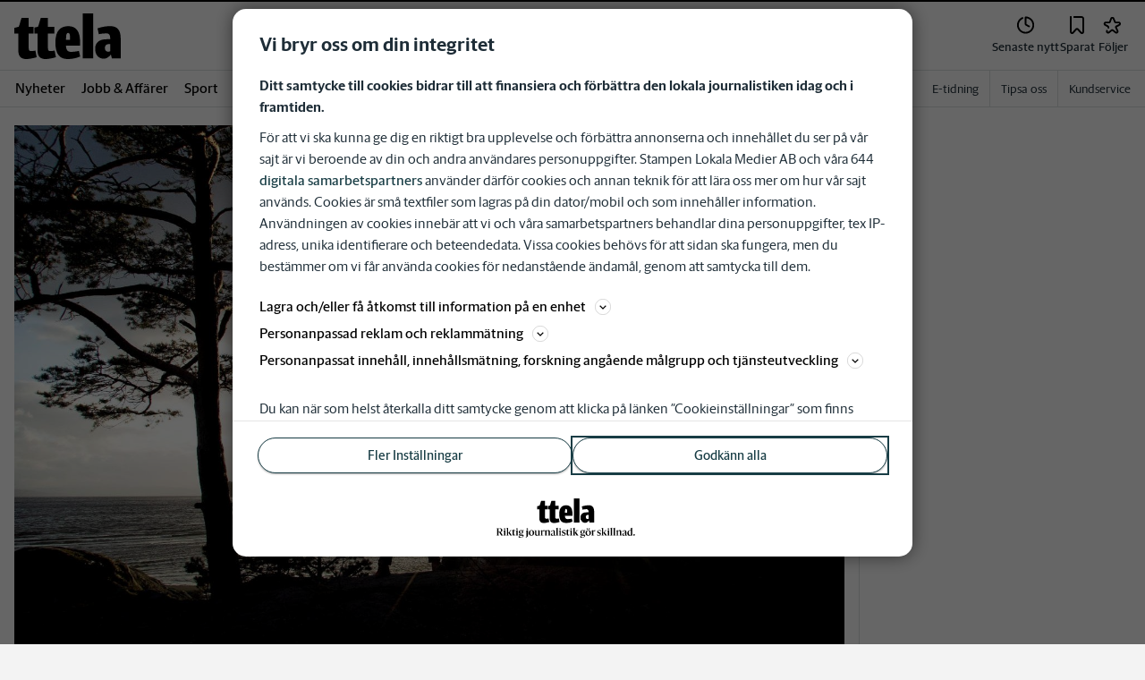

--- FILE ---
content_type: text/plain; charset=utf-8
request_url: https://gto.ttela.se/api/v3/firstparty
body_size: 482
content:
{
  "i": "02be50fc-dde7-48a8-b2dd-d73aee7d85d8",
  "r": "ttela.se",
  "v": "v3",
  "e": {},
  "k": [],
  "c": []
}

--- FILE ---
content_type: text/plain; charset=utf-8
request_url: https://gto.ttela.se/api/v3/firstparty
body_size: 476
content:
{
  "i": "dde2275d-7bb5-42d3-8d4a-7e07c90c1ad3",
  "r": "ttela.se",
  "v": "v3",
  "e": {},
  "k": [],
  "c": []
}